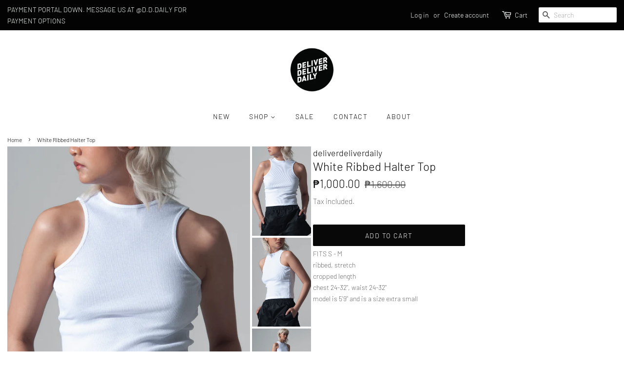

--- FILE ---
content_type: text/html; charset=utf-8
request_url: https://deliverdeliverdaily.com/products/white-ribbed-halter-top
body_size: 15095
content:
<!doctype html>
<!--[if lt IE 7]><html class="no-js lt-ie9 lt-ie8 lt-ie7" lang="en"> <![endif]-->
<!--[if IE 7]><html class="no-js lt-ie9 lt-ie8" lang="en"> <![endif]-->
<!--[if IE 8]><html class="no-js lt-ie9" lang="en"> <![endif]-->
<!--[if IE 9 ]><html class="ie9 no-js"> <![endif]-->
<!--[if (gt IE 9)|!(IE)]><!--> <html class="no-js"> <!--<![endif]-->
<head>

  <!-- Basic page needs ================================================== -->
  <meta charset="utf-8">
  <meta http-equiv="X-UA-Compatible" content="IE=edge,chrome=1">

  
  <link rel="shortcut icon" href="//deliverdeliverdaily.com/cdn/shop/files/LOGO02_32x32.jpg?v=1614294482" type="image/png" />
  

  <!-- Title and description ================================================== -->
  <title>
  White Ribbed Halter Top &ndash; deliverdeliverdaily
  </title>

  
  <meta name="description" content="FITS S - Mribbed, stretchcropped lengthchest 24-32&quot;, waist 24-32&quot;model is 5&#39;9&quot; and is a size extra small">
  

  <!-- Social meta ================================================== -->
  <!-- /snippets/social-meta-tags.liquid -->




<meta property="og:site_name" content="deliverdeliverdaily">
<meta property="og:url" content="https://deliverdeliverdaily.com/products/white-ribbed-halter-top">
<meta property="og:title" content="White Ribbed Halter Top">
<meta property="og:type" content="product">
<meta property="og:description" content="FITS S - Mribbed, stretchcropped lengthchest 24-32&quot;, waist 24-32&quot;model is 5&#39;9&quot; and is a size extra small">

  <meta property="og:price:amount" content="1,000.00">
  <meta property="og:price:currency" content="PHP">

<meta property="og:image" content="http://deliverdeliverdaily.com/cdn/shop/products/DDDAily0939_1200x1200.jpg?v=1638363953"><meta property="og:image" content="http://deliverdeliverdaily.com/cdn/shop/products/DDDAily0948_1200x1200.jpg?v=1638363954"><meta property="og:image" content="http://deliverdeliverdaily.com/cdn/shop/products/DDDAily0968_1200x1200.jpg?v=1638363954">
<meta property="og:image:secure_url" content="https://deliverdeliverdaily.com/cdn/shop/products/DDDAily0939_1200x1200.jpg?v=1638363953"><meta property="og:image:secure_url" content="https://deliverdeliverdaily.com/cdn/shop/products/DDDAily0948_1200x1200.jpg?v=1638363954"><meta property="og:image:secure_url" content="https://deliverdeliverdaily.com/cdn/shop/products/DDDAily0968_1200x1200.jpg?v=1638363954">


<meta name="twitter:card" content="summary_large_image">
<meta name="twitter:title" content="White Ribbed Halter Top">
<meta name="twitter:description" content="FITS S - Mribbed, stretchcropped lengthchest 24-32&quot;, waist 24-32&quot;model is 5&#39;9&quot; and is a size extra small">


  <!-- Helpers ================================================== -->
  <link rel="canonical" href="https://deliverdeliverdaily.com/products/white-ribbed-halter-top">
  <meta name="viewport" content="width=device-width,initial-scale=1">
  <meta name="theme-color" content="#080808">

  <!-- CSS ================================================== -->
  <link href="//deliverdeliverdaily.com/cdn/shop/t/4/assets/timber.scss.css?v=27389799987334771981759259417" rel="stylesheet" type="text/css" media="all" />
  <link href="//deliverdeliverdaily.com/cdn/shop/t/4/assets/theme.scss.css?v=115304123452502298731759259416" rel="stylesheet" type="text/css" media="all" />

  <script>
    window.theme = window.theme || {};

    var theme = {
      strings: {
        addToCart: "Add to Cart",
        soldOut: "Sold Out",
        unavailable: "Unavailable",
        zoomClose: "Close (Esc)",
        zoomPrev: "Previous (Left arrow key)",
        zoomNext: "Next (Right arrow key)",
        addressError: "Error looking up that address",
        addressNoResults: "No results for that address",
        addressQueryLimit: "You have exceeded the Google API usage limit. Consider upgrading to a \u003ca href=\"https:\/\/developers.google.com\/maps\/premium\/usage-limits\"\u003ePremium Plan\u003c\/a\u003e.",
        authError: "There was a problem authenticating your Google Maps API Key."
      },
      settings: {
        // Adding some settings to allow the editor to update correctly when they are changed
        enableWideLayout: false,
        typeAccentTransform: true,
        typeAccentSpacing: true,
        baseFontSize: '16px',
        headerBaseFontSize: '26px',
        accentFontSize: '14px'
      },
      variables: {
        mediaQueryMedium: 'screen and (max-width: 768px)',
        bpSmall: false
      },
      moneyFormat: "₱{{amount}}"
    }

    document.documentElement.className = document.documentElement.className.replace('no-js', 'supports-js');
  </script>

  <!-- Header hook for plugins ================================================== -->
  <script>window.performance && window.performance.mark && window.performance.mark('shopify.content_for_header.start');</script><meta name="facebook-domain-verification" content="obbeqy9ka0pk0wcpdhaiknfsh3g109">
<meta id="shopify-digital-wallet" name="shopify-digital-wallet" content="/6633128049/digital_wallets/dialog">
<link rel="alternate" type="application/json+oembed" href="https://deliverdeliverdaily.com/products/white-ribbed-halter-top.oembed">
<script async="async" src="/checkouts/internal/preloads.js?locale=en-PH"></script>
<script id="shopify-features" type="application/json">{"accessToken":"40b886ea55e8910fb6710164b0f6ab0d","betas":["rich-media-storefront-analytics"],"domain":"deliverdeliverdaily.com","predictiveSearch":true,"shopId":6633128049,"locale":"en"}</script>
<script>var Shopify = Shopify || {};
Shopify.shop = "deliver-deliver-daily.myshopify.com";
Shopify.locale = "en";
Shopify.currency = {"active":"PHP","rate":"1.0"};
Shopify.country = "PH";
Shopify.theme = {"name":"Minimal","id":43537858673,"schema_name":"Minimal","schema_version":"8.4.1","theme_store_id":380,"role":"main"};
Shopify.theme.handle = "null";
Shopify.theme.style = {"id":null,"handle":null};
Shopify.cdnHost = "deliverdeliverdaily.com/cdn";
Shopify.routes = Shopify.routes || {};
Shopify.routes.root = "/";</script>
<script type="module">!function(o){(o.Shopify=o.Shopify||{}).modules=!0}(window);</script>
<script>!function(o){function n(){var o=[];function n(){o.push(Array.prototype.slice.apply(arguments))}return n.q=o,n}var t=o.Shopify=o.Shopify||{};t.loadFeatures=n(),t.autoloadFeatures=n()}(window);</script>
<script id="shop-js-analytics" type="application/json">{"pageType":"product"}</script>
<script defer="defer" async type="module" src="//deliverdeliverdaily.com/cdn/shopifycloud/shop-js/modules/v2/client.init-shop-cart-sync_BN7fPSNr.en.esm.js"></script>
<script defer="defer" async type="module" src="//deliverdeliverdaily.com/cdn/shopifycloud/shop-js/modules/v2/chunk.common_Cbph3Kss.esm.js"></script>
<script defer="defer" async type="module" src="//deliverdeliverdaily.com/cdn/shopifycloud/shop-js/modules/v2/chunk.modal_DKumMAJ1.esm.js"></script>
<script type="module">
  await import("//deliverdeliverdaily.com/cdn/shopifycloud/shop-js/modules/v2/client.init-shop-cart-sync_BN7fPSNr.en.esm.js");
await import("//deliverdeliverdaily.com/cdn/shopifycloud/shop-js/modules/v2/chunk.common_Cbph3Kss.esm.js");
await import("//deliverdeliverdaily.com/cdn/shopifycloud/shop-js/modules/v2/chunk.modal_DKumMAJ1.esm.js");

  window.Shopify.SignInWithShop?.initShopCartSync?.({"fedCMEnabled":true,"windoidEnabled":true});

</script>
<script id="__st">var __st={"a":6633128049,"offset":28800,"reqid":"78866838-4bdd-4e46-af0d-1862d5c9a9c4-1769993430","pageurl":"deliverdeliverdaily.com\/products\/white-ribbed-halter-top","u":"c5ed9a3bce0a","p":"product","rtyp":"product","rid":6660616323185};</script>
<script>window.ShopifyPaypalV4VisibilityTracking = true;</script>
<script id="captcha-bootstrap">!function(){'use strict';const t='contact',e='account',n='new_comment',o=[[t,t],['blogs',n],['comments',n],[t,'customer']],c=[[e,'customer_login'],[e,'guest_login'],[e,'recover_customer_password'],[e,'create_customer']],r=t=>t.map((([t,e])=>`form[action*='/${t}']:not([data-nocaptcha='true']) input[name='form_type'][value='${e}']`)).join(','),a=t=>()=>t?[...document.querySelectorAll(t)].map((t=>t.form)):[];function s(){const t=[...o],e=r(t);return a(e)}const i='password',u='form_key',d=['recaptcha-v3-token','g-recaptcha-response','h-captcha-response',i],f=()=>{try{return window.sessionStorage}catch{return}},m='__shopify_v',_=t=>t.elements[u];function p(t,e,n=!1){try{const o=window.sessionStorage,c=JSON.parse(o.getItem(e)),{data:r}=function(t){const{data:e,action:n}=t;return t[m]||n?{data:e,action:n}:{data:t,action:n}}(c);for(const[e,n]of Object.entries(r))t.elements[e]&&(t.elements[e].value=n);n&&o.removeItem(e)}catch(o){console.error('form repopulation failed',{error:o})}}const l='form_type',E='cptcha';function T(t){t.dataset[E]=!0}const w=window,h=w.document,L='Shopify',v='ce_forms',y='captcha';let A=!1;((t,e)=>{const n=(g='f06e6c50-85a8-45c8-87d0-21a2b65856fe',I='https://cdn.shopify.com/shopifycloud/storefront-forms-hcaptcha/ce_storefront_forms_captcha_hcaptcha.v1.5.2.iife.js',D={infoText:'Protected by hCaptcha',privacyText:'Privacy',termsText:'Terms'},(t,e,n)=>{const o=w[L][v],c=o.bindForm;if(c)return c(t,g,e,D).then(n);var r;o.q.push([[t,g,e,D],n]),r=I,A||(h.body.append(Object.assign(h.createElement('script'),{id:'captcha-provider',async:!0,src:r})),A=!0)});var g,I,D;w[L]=w[L]||{},w[L][v]=w[L][v]||{},w[L][v].q=[],w[L][y]=w[L][y]||{},w[L][y].protect=function(t,e){n(t,void 0,e),T(t)},Object.freeze(w[L][y]),function(t,e,n,w,h,L){const[v,y,A,g]=function(t,e,n){const i=e?o:[],u=t?c:[],d=[...i,...u],f=r(d),m=r(i),_=r(d.filter((([t,e])=>n.includes(e))));return[a(f),a(m),a(_),s()]}(w,h,L),I=t=>{const e=t.target;return e instanceof HTMLFormElement?e:e&&e.form},D=t=>v().includes(t);t.addEventListener('submit',(t=>{const e=I(t);if(!e)return;const n=D(e)&&!e.dataset.hcaptchaBound&&!e.dataset.recaptchaBound,o=_(e),c=g().includes(e)&&(!o||!o.value);(n||c)&&t.preventDefault(),c&&!n&&(function(t){try{if(!f())return;!function(t){const e=f();if(!e)return;const n=_(t);if(!n)return;const o=n.value;o&&e.removeItem(o)}(t);const e=Array.from(Array(32),(()=>Math.random().toString(36)[2])).join('');!function(t,e){_(t)||t.append(Object.assign(document.createElement('input'),{type:'hidden',name:u})),t.elements[u].value=e}(t,e),function(t,e){const n=f();if(!n)return;const o=[...t.querySelectorAll(`input[type='${i}']`)].map((({name:t})=>t)),c=[...d,...o],r={};for(const[a,s]of new FormData(t).entries())c.includes(a)||(r[a]=s);n.setItem(e,JSON.stringify({[m]:1,action:t.action,data:r}))}(t,e)}catch(e){console.error('failed to persist form',e)}}(e),e.submit())}));const S=(t,e)=>{t&&!t.dataset[E]&&(n(t,e.some((e=>e===t))),T(t))};for(const o of['focusin','change'])t.addEventListener(o,(t=>{const e=I(t);D(e)&&S(e,y())}));const B=e.get('form_key'),M=e.get(l),P=B&&M;t.addEventListener('DOMContentLoaded',(()=>{const t=y();if(P)for(const e of t)e.elements[l].value===M&&p(e,B);[...new Set([...A(),...v().filter((t=>'true'===t.dataset.shopifyCaptcha))])].forEach((e=>S(e,t)))}))}(h,new URLSearchParams(w.location.search),n,t,e,['guest_login'])})(!0,!0)}();</script>
<script integrity="sha256-4kQ18oKyAcykRKYeNunJcIwy7WH5gtpwJnB7kiuLZ1E=" data-source-attribution="shopify.loadfeatures" defer="defer" src="//deliverdeliverdaily.com/cdn/shopifycloud/storefront/assets/storefront/load_feature-a0a9edcb.js" crossorigin="anonymous"></script>
<script data-source-attribution="shopify.dynamic_checkout.dynamic.init">var Shopify=Shopify||{};Shopify.PaymentButton=Shopify.PaymentButton||{isStorefrontPortableWallets:!0,init:function(){window.Shopify.PaymentButton.init=function(){};var t=document.createElement("script");t.src="https://deliverdeliverdaily.com/cdn/shopifycloud/portable-wallets/latest/portable-wallets.en.js",t.type="module",document.head.appendChild(t)}};
</script>
<script data-source-attribution="shopify.dynamic_checkout.buyer_consent">
  function portableWalletsHideBuyerConsent(e){var t=document.getElementById("shopify-buyer-consent"),n=document.getElementById("shopify-subscription-policy-button");t&&n&&(t.classList.add("hidden"),t.setAttribute("aria-hidden","true"),n.removeEventListener("click",e))}function portableWalletsShowBuyerConsent(e){var t=document.getElementById("shopify-buyer-consent"),n=document.getElementById("shopify-subscription-policy-button");t&&n&&(t.classList.remove("hidden"),t.removeAttribute("aria-hidden"),n.addEventListener("click",e))}window.Shopify?.PaymentButton&&(window.Shopify.PaymentButton.hideBuyerConsent=portableWalletsHideBuyerConsent,window.Shopify.PaymentButton.showBuyerConsent=portableWalletsShowBuyerConsent);
</script>
<script data-source-attribution="shopify.dynamic_checkout.cart.bootstrap">document.addEventListener("DOMContentLoaded",(function(){function t(){return document.querySelector("shopify-accelerated-checkout-cart, shopify-accelerated-checkout")}if(t())Shopify.PaymentButton.init();else{new MutationObserver((function(e,n){t()&&(Shopify.PaymentButton.init(),n.disconnect())})).observe(document.body,{childList:!0,subtree:!0})}}));
</script>

<script>window.performance && window.performance.mark && window.performance.mark('shopify.content_for_header.end');</script>

  
<!--[if lt IE 9]>
<script src="//cdnjs.cloudflare.com/ajax/libs/html5shiv/3.7.2/html5shiv.min.js" type="text/javascript"></script>
<![endif]-->


  <script src="//deliverdeliverdaily.com/cdn/shop/t/4/assets/jquery-2.2.3.min.js?v=58211863146907186831542129370" type="text/javascript"></script>

  <!--[if (gt IE 9)|!(IE)]><!--><script src="//deliverdeliverdaily.com/cdn/shop/t/4/assets/lazysizes.min.js?v=177476512571513845041542129371" async="async"></script><!--<![endif]-->
  <!--[if lte IE 9]><script src="//deliverdeliverdaily.com/cdn/shop/t/4/assets/lazysizes.min.js?v=177476512571513845041542129371"></script><![endif]-->

  
  

<link href="https://monorail-edge.shopifysvc.com" rel="dns-prefetch">
<script>(function(){if ("sendBeacon" in navigator && "performance" in window) {try {var session_token_from_headers = performance.getEntriesByType('navigation')[0].serverTiming.find(x => x.name == '_s').description;} catch {var session_token_from_headers = undefined;}var session_cookie_matches = document.cookie.match(/_shopify_s=([^;]*)/);var session_token_from_cookie = session_cookie_matches && session_cookie_matches.length === 2 ? session_cookie_matches[1] : "";var session_token = session_token_from_headers || session_token_from_cookie || "";function handle_abandonment_event(e) {var entries = performance.getEntries().filter(function(entry) {return /monorail-edge.shopifysvc.com/.test(entry.name);});if (!window.abandonment_tracked && entries.length === 0) {window.abandonment_tracked = true;var currentMs = Date.now();var navigation_start = performance.timing.navigationStart;var payload = {shop_id: 6633128049,url: window.location.href,navigation_start,duration: currentMs - navigation_start,session_token,page_type: "product"};window.navigator.sendBeacon("https://monorail-edge.shopifysvc.com/v1/produce", JSON.stringify({schema_id: "online_store_buyer_site_abandonment/1.1",payload: payload,metadata: {event_created_at_ms: currentMs,event_sent_at_ms: currentMs}}));}}window.addEventListener('pagehide', handle_abandonment_event);}}());</script>
<script id="web-pixels-manager-setup">(function e(e,d,r,n,o){if(void 0===o&&(o={}),!Boolean(null===(a=null===(i=window.Shopify)||void 0===i?void 0:i.analytics)||void 0===a?void 0:a.replayQueue)){var i,a;window.Shopify=window.Shopify||{};var t=window.Shopify;t.analytics=t.analytics||{};var s=t.analytics;s.replayQueue=[],s.publish=function(e,d,r){return s.replayQueue.push([e,d,r]),!0};try{self.performance.mark("wpm:start")}catch(e){}var l=function(){var e={modern:/Edge?\/(1{2}[4-9]|1[2-9]\d|[2-9]\d{2}|\d{4,})\.\d+(\.\d+|)|Firefox\/(1{2}[4-9]|1[2-9]\d|[2-9]\d{2}|\d{4,})\.\d+(\.\d+|)|Chrom(ium|e)\/(9{2}|\d{3,})\.\d+(\.\d+|)|(Maci|X1{2}).+ Version\/(15\.\d+|(1[6-9]|[2-9]\d|\d{3,})\.\d+)([,.]\d+|)( \(\w+\)|)( Mobile\/\w+|) Safari\/|Chrome.+OPR\/(9{2}|\d{3,})\.\d+\.\d+|(CPU[ +]OS|iPhone[ +]OS|CPU[ +]iPhone|CPU IPhone OS|CPU iPad OS)[ +]+(15[._]\d+|(1[6-9]|[2-9]\d|\d{3,})[._]\d+)([._]\d+|)|Android:?[ /-](13[3-9]|1[4-9]\d|[2-9]\d{2}|\d{4,})(\.\d+|)(\.\d+|)|Android.+Firefox\/(13[5-9]|1[4-9]\d|[2-9]\d{2}|\d{4,})\.\d+(\.\d+|)|Android.+Chrom(ium|e)\/(13[3-9]|1[4-9]\d|[2-9]\d{2}|\d{4,})\.\d+(\.\d+|)|SamsungBrowser\/([2-9]\d|\d{3,})\.\d+/,legacy:/Edge?\/(1[6-9]|[2-9]\d|\d{3,})\.\d+(\.\d+|)|Firefox\/(5[4-9]|[6-9]\d|\d{3,})\.\d+(\.\d+|)|Chrom(ium|e)\/(5[1-9]|[6-9]\d|\d{3,})\.\d+(\.\d+|)([\d.]+$|.*Safari\/(?![\d.]+ Edge\/[\d.]+$))|(Maci|X1{2}).+ Version\/(10\.\d+|(1[1-9]|[2-9]\d|\d{3,})\.\d+)([,.]\d+|)( \(\w+\)|)( Mobile\/\w+|) Safari\/|Chrome.+OPR\/(3[89]|[4-9]\d|\d{3,})\.\d+\.\d+|(CPU[ +]OS|iPhone[ +]OS|CPU[ +]iPhone|CPU IPhone OS|CPU iPad OS)[ +]+(10[._]\d+|(1[1-9]|[2-9]\d|\d{3,})[._]\d+)([._]\d+|)|Android:?[ /-](13[3-9]|1[4-9]\d|[2-9]\d{2}|\d{4,})(\.\d+|)(\.\d+|)|Mobile Safari.+OPR\/([89]\d|\d{3,})\.\d+\.\d+|Android.+Firefox\/(13[5-9]|1[4-9]\d|[2-9]\d{2}|\d{4,})\.\d+(\.\d+|)|Android.+Chrom(ium|e)\/(13[3-9]|1[4-9]\d|[2-9]\d{2}|\d{4,})\.\d+(\.\d+|)|Android.+(UC? ?Browser|UCWEB|U3)[ /]?(15\.([5-9]|\d{2,})|(1[6-9]|[2-9]\d|\d{3,})\.\d+)\.\d+|SamsungBrowser\/(5\.\d+|([6-9]|\d{2,})\.\d+)|Android.+MQ{2}Browser\/(14(\.(9|\d{2,})|)|(1[5-9]|[2-9]\d|\d{3,})(\.\d+|))(\.\d+|)|K[Aa][Ii]OS\/(3\.\d+|([4-9]|\d{2,})\.\d+)(\.\d+|)/},d=e.modern,r=e.legacy,n=navigator.userAgent;return n.match(d)?"modern":n.match(r)?"legacy":"unknown"}(),u="modern"===l?"modern":"legacy",c=(null!=n?n:{modern:"",legacy:""})[u],f=function(e){return[e.baseUrl,"/wpm","/b",e.hashVersion,"modern"===e.buildTarget?"m":"l",".js"].join("")}({baseUrl:d,hashVersion:r,buildTarget:u}),m=function(e){var d=e.version,r=e.bundleTarget,n=e.surface,o=e.pageUrl,i=e.monorailEndpoint;return{emit:function(e){var a=e.status,t=e.errorMsg,s=(new Date).getTime(),l=JSON.stringify({metadata:{event_sent_at_ms:s},events:[{schema_id:"web_pixels_manager_load/3.1",payload:{version:d,bundle_target:r,page_url:o,status:a,surface:n,error_msg:t},metadata:{event_created_at_ms:s}}]});if(!i)return console&&console.warn&&console.warn("[Web Pixels Manager] No Monorail endpoint provided, skipping logging."),!1;try{return self.navigator.sendBeacon.bind(self.navigator)(i,l)}catch(e){}var u=new XMLHttpRequest;try{return u.open("POST",i,!0),u.setRequestHeader("Content-Type","text/plain"),u.send(l),!0}catch(e){return console&&console.warn&&console.warn("[Web Pixels Manager] Got an unhandled error while logging to Monorail."),!1}}}}({version:r,bundleTarget:l,surface:e.surface,pageUrl:self.location.href,monorailEndpoint:e.monorailEndpoint});try{o.browserTarget=l,function(e){var d=e.src,r=e.async,n=void 0===r||r,o=e.onload,i=e.onerror,a=e.sri,t=e.scriptDataAttributes,s=void 0===t?{}:t,l=document.createElement("script"),u=document.querySelector("head"),c=document.querySelector("body");if(l.async=n,l.src=d,a&&(l.integrity=a,l.crossOrigin="anonymous"),s)for(var f in s)if(Object.prototype.hasOwnProperty.call(s,f))try{l.dataset[f]=s[f]}catch(e){}if(o&&l.addEventListener("load",o),i&&l.addEventListener("error",i),u)u.appendChild(l);else{if(!c)throw new Error("Did not find a head or body element to append the script");c.appendChild(l)}}({src:f,async:!0,onload:function(){if(!function(){var e,d;return Boolean(null===(d=null===(e=window.Shopify)||void 0===e?void 0:e.analytics)||void 0===d?void 0:d.initialized)}()){var d=window.webPixelsManager.init(e)||void 0;if(d){var r=window.Shopify.analytics;r.replayQueue.forEach((function(e){var r=e[0],n=e[1],o=e[2];d.publishCustomEvent(r,n,o)})),r.replayQueue=[],r.publish=d.publishCustomEvent,r.visitor=d.visitor,r.initialized=!0}}},onerror:function(){return m.emit({status:"failed",errorMsg:"".concat(f," has failed to load")})},sri:function(e){var d=/^sha384-[A-Za-z0-9+/=]+$/;return"string"==typeof e&&d.test(e)}(c)?c:"",scriptDataAttributes:o}),m.emit({status:"loading"})}catch(e){m.emit({status:"failed",errorMsg:(null==e?void 0:e.message)||"Unknown error"})}}})({shopId: 6633128049,storefrontBaseUrl: "https://deliverdeliverdaily.com",extensionsBaseUrl: "https://extensions.shopifycdn.com/cdn/shopifycloud/web-pixels-manager",monorailEndpoint: "https://monorail-edge.shopifysvc.com/unstable/produce_batch",surface: "storefront-renderer",enabledBetaFlags: ["2dca8a86"],webPixelsConfigList: [{"id":"185139313","configuration":"{\"pixel_id\":\"542765697676882\",\"pixel_type\":\"facebook_pixel\",\"metaapp_system_user_token\":\"-\"}","eventPayloadVersion":"v1","runtimeContext":"OPEN","scriptVersion":"ca16bc87fe92b6042fbaa3acc2fbdaa6","type":"APP","apiClientId":2329312,"privacyPurposes":["ANALYTICS","MARKETING","SALE_OF_DATA"],"dataSharingAdjustments":{"protectedCustomerApprovalScopes":["read_customer_address","read_customer_email","read_customer_name","read_customer_personal_data","read_customer_phone"]}},{"id":"shopify-app-pixel","configuration":"{}","eventPayloadVersion":"v1","runtimeContext":"STRICT","scriptVersion":"0450","apiClientId":"shopify-pixel","type":"APP","privacyPurposes":["ANALYTICS","MARKETING"]},{"id":"shopify-custom-pixel","eventPayloadVersion":"v1","runtimeContext":"LAX","scriptVersion":"0450","apiClientId":"shopify-pixel","type":"CUSTOM","privacyPurposes":["ANALYTICS","MARKETING"]}],isMerchantRequest: false,initData: {"shop":{"name":"deliverdeliverdaily","paymentSettings":{"currencyCode":"PHP"},"myshopifyDomain":"deliver-deliver-daily.myshopify.com","countryCode":"PH","storefrontUrl":"https:\/\/deliverdeliverdaily.com"},"customer":null,"cart":null,"checkout":null,"productVariants":[{"price":{"amount":1000.0,"currencyCode":"PHP"},"product":{"title":"White Ribbed Halter Top","vendor":"deliverdeliverdaily","id":"6660616323185","untranslatedTitle":"White Ribbed Halter Top","url":"\/products\/white-ribbed-halter-top","type":"EASIES"},"id":"39607543038065","image":{"src":"\/\/deliverdeliverdaily.com\/cdn\/shop\/products\/DDDAily0939.jpg?v=1638363953"},"sku":"0721-11-WHITE","title":"Default Title","untranslatedTitle":"Default Title"}],"purchasingCompany":null},},"https://deliverdeliverdaily.com/cdn","1d2a099fw23dfb22ep557258f5m7a2edbae",{"modern":"","legacy":""},{"shopId":"6633128049","storefrontBaseUrl":"https:\/\/deliverdeliverdaily.com","extensionBaseUrl":"https:\/\/extensions.shopifycdn.com\/cdn\/shopifycloud\/web-pixels-manager","surface":"storefront-renderer","enabledBetaFlags":"[\"2dca8a86\"]","isMerchantRequest":"false","hashVersion":"1d2a099fw23dfb22ep557258f5m7a2edbae","publish":"custom","events":"[[\"page_viewed\",{}],[\"product_viewed\",{\"productVariant\":{\"price\":{\"amount\":1000.0,\"currencyCode\":\"PHP\"},\"product\":{\"title\":\"White Ribbed Halter Top\",\"vendor\":\"deliverdeliverdaily\",\"id\":\"6660616323185\",\"untranslatedTitle\":\"White Ribbed Halter Top\",\"url\":\"\/products\/white-ribbed-halter-top\",\"type\":\"EASIES\"},\"id\":\"39607543038065\",\"image\":{\"src\":\"\/\/deliverdeliverdaily.com\/cdn\/shop\/products\/DDDAily0939.jpg?v=1638363953\"},\"sku\":\"0721-11-WHITE\",\"title\":\"Default Title\",\"untranslatedTitle\":\"Default Title\"}}]]"});</script><script>
  window.ShopifyAnalytics = window.ShopifyAnalytics || {};
  window.ShopifyAnalytics.meta = window.ShopifyAnalytics.meta || {};
  window.ShopifyAnalytics.meta.currency = 'PHP';
  var meta = {"product":{"id":6660616323185,"gid":"gid:\/\/shopify\/Product\/6660616323185","vendor":"deliverdeliverdaily","type":"EASIES","handle":"white-ribbed-halter-top","variants":[{"id":39607543038065,"price":100000,"name":"White Ribbed Halter Top","public_title":null,"sku":"0721-11-WHITE"}],"remote":false},"page":{"pageType":"product","resourceType":"product","resourceId":6660616323185,"requestId":"78866838-4bdd-4e46-af0d-1862d5c9a9c4-1769993430"}};
  for (var attr in meta) {
    window.ShopifyAnalytics.meta[attr] = meta[attr];
  }
</script>
<script class="analytics">
  (function () {
    var customDocumentWrite = function(content) {
      var jquery = null;

      if (window.jQuery) {
        jquery = window.jQuery;
      } else if (window.Checkout && window.Checkout.$) {
        jquery = window.Checkout.$;
      }

      if (jquery) {
        jquery('body').append(content);
      }
    };

    var hasLoggedConversion = function(token) {
      if (token) {
        return document.cookie.indexOf('loggedConversion=' + token) !== -1;
      }
      return false;
    }

    var setCookieIfConversion = function(token) {
      if (token) {
        var twoMonthsFromNow = new Date(Date.now());
        twoMonthsFromNow.setMonth(twoMonthsFromNow.getMonth() + 2);

        document.cookie = 'loggedConversion=' + token + '; expires=' + twoMonthsFromNow;
      }
    }

    var trekkie = window.ShopifyAnalytics.lib = window.trekkie = window.trekkie || [];
    if (trekkie.integrations) {
      return;
    }
    trekkie.methods = [
      'identify',
      'page',
      'ready',
      'track',
      'trackForm',
      'trackLink'
    ];
    trekkie.factory = function(method) {
      return function() {
        var args = Array.prototype.slice.call(arguments);
        args.unshift(method);
        trekkie.push(args);
        return trekkie;
      };
    };
    for (var i = 0; i < trekkie.methods.length; i++) {
      var key = trekkie.methods[i];
      trekkie[key] = trekkie.factory(key);
    }
    trekkie.load = function(config) {
      trekkie.config = config || {};
      trekkie.config.initialDocumentCookie = document.cookie;
      var first = document.getElementsByTagName('script')[0];
      var script = document.createElement('script');
      script.type = 'text/javascript';
      script.onerror = function(e) {
        var scriptFallback = document.createElement('script');
        scriptFallback.type = 'text/javascript';
        scriptFallback.onerror = function(error) {
                var Monorail = {
      produce: function produce(monorailDomain, schemaId, payload) {
        var currentMs = new Date().getTime();
        var event = {
          schema_id: schemaId,
          payload: payload,
          metadata: {
            event_created_at_ms: currentMs,
            event_sent_at_ms: currentMs
          }
        };
        return Monorail.sendRequest("https://" + monorailDomain + "/v1/produce", JSON.stringify(event));
      },
      sendRequest: function sendRequest(endpointUrl, payload) {
        // Try the sendBeacon API
        if (window && window.navigator && typeof window.navigator.sendBeacon === 'function' && typeof window.Blob === 'function' && !Monorail.isIos12()) {
          var blobData = new window.Blob([payload], {
            type: 'text/plain'
          });

          if (window.navigator.sendBeacon(endpointUrl, blobData)) {
            return true;
          } // sendBeacon was not successful

        } // XHR beacon

        var xhr = new XMLHttpRequest();

        try {
          xhr.open('POST', endpointUrl);
          xhr.setRequestHeader('Content-Type', 'text/plain');
          xhr.send(payload);
        } catch (e) {
          console.log(e);
        }

        return false;
      },
      isIos12: function isIos12() {
        return window.navigator.userAgent.lastIndexOf('iPhone; CPU iPhone OS 12_') !== -1 || window.navigator.userAgent.lastIndexOf('iPad; CPU OS 12_') !== -1;
      }
    };
    Monorail.produce('monorail-edge.shopifysvc.com',
      'trekkie_storefront_load_errors/1.1',
      {shop_id: 6633128049,
      theme_id: 43537858673,
      app_name: "storefront",
      context_url: window.location.href,
      source_url: "//deliverdeliverdaily.com/cdn/s/trekkie.storefront.c59ea00e0474b293ae6629561379568a2d7c4bba.min.js"});

        };
        scriptFallback.async = true;
        scriptFallback.src = '//deliverdeliverdaily.com/cdn/s/trekkie.storefront.c59ea00e0474b293ae6629561379568a2d7c4bba.min.js';
        first.parentNode.insertBefore(scriptFallback, first);
      };
      script.async = true;
      script.src = '//deliverdeliverdaily.com/cdn/s/trekkie.storefront.c59ea00e0474b293ae6629561379568a2d7c4bba.min.js';
      first.parentNode.insertBefore(script, first);
    };
    trekkie.load(
      {"Trekkie":{"appName":"storefront","development":false,"defaultAttributes":{"shopId":6633128049,"isMerchantRequest":null,"themeId":43537858673,"themeCityHash":"4388034690676629831","contentLanguage":"en","currency":"PHP","eventMetadataId":"469da6b6-acc4-4eef-97b1-fa2fbfae78a9"},"isServerSideCookieWritingEnabled":true,"monorailRegion":"shop_domain","enabledBetaFlags":["65f19447","b5387b81"]},"Session Attribution":{},"S2S":{"facebookCapiEnabled":true,"source":"trekkie-storefront-renderer","apiClientId":580111}}
    );

    var loaded = false;
    trekkie.ready(function() {
      if (loaded) return;
      loaded = true;

      window.ShopifyAnalytics.lib = window.trekkie;

      var originalDocumentWrite = document.write;
      document.write = customDocumentWrite;
      try { window.ShopifyAnalytics.merchantGoogleAnalytics.call(this); } catch(error) {};
      document.write = originalDocumentWrite;

      window.ShopifyAnalytics.lib.page(null,{"pageType":"product","resourceType":"product","resourceId":6660616323185,"requestId":"78866838-4bdd-4e46-af0d-1862d5c9a9c4-1769993430","shopifyEmitted":true});

      var match = window.location.pathname.match(/checkouts\/(.+)\/(thank_you|post_purchase)/)
      var token = match? match[1]: undefined;
      if (!hasLoggedConversion(token)) {
        setCookieIfConversion(token);
        window.ShopifyAnalytics.lib.track("Viewed Product",{"currency":"PHP","variantId":39607543038065,"productId":6660616323185,"productGid":"gid:\/\/shopify\/Product\/6660616323185","name":"White Ribbed Halter Top","price":"1000.00","sku":"0721-11-WHITE","brand":"deliverdeliverdaily","variant":null,"category":"EASIES","nonInteraction":true,"remote":false},undefined,undefined,{"shopifyEmitted":true});
      window.ShopifyAnalytics.lib.track("monorail:\/\/trekkie_storefront_viewed_product\/1.1",{"currency":"PHP","variantId":39607543038065,"productId":6660616323185,"productGid":"gid:\/\/shopify\/Product\/6660616323185","name":"White Ribbed Halter Top","price":"1000.00","sku":"0721-11-WHITE","brand":"deliverdeliverdaily","variant":null,"category":"EASIES","nonInteraction":true,"remote":false,"referer":"https:\/\/deliverdeliverdaily.com\/products\/white-ribbed-halter-top"});
      }
    });


        var eventsListenerScript = document.createElement('script');
        eventsListenerScript.async = true;
        eventsListenerScript.src = "//deliverdeliverdaily.com/cdn/shopifycloud/storefront/assets/shop_events_listener-3da45d37.js";
        document.getElementsByTagName('head')[0].appendChild(eventsListenerScript);

})();</script>
<script
  defer
  src="https://deliverdeliverdaily.com/cdn/shopifycloud/perf-kit/shopify-perf-kit-3.1.0.min.js"
  data-application="storefront-renderer"
  data-shop-id="6633128049"
  data-render-region="gcp-us-central1"
  data-page-type="product"
  data-theme-instance-id="43537858673"
  data-theme-name="Minimal"
  data-theme-version="8.4.1"
  data-monorail-region="shop_domain"
  data-resource-timing-sampling-rate="10"
  data-shs="true"
  data-shs-beacon="true"
  data-shs-export-with-fetch="true"
  data-shs-logs-sample-rate="1"
  data-shs-beacon-endpoint="https://deliverdeliverdaily.com/api/collect"
></script>
</head>

<body id="white-ribbed-halter-top" class="template-product" >

  <div id="shopify-section-header" class="shopify-section"><style>
  .logo__image-wrapper {
    max-width: 240px;
  }
  /*================= If logo is above navigation ================== */
  
    .site-nav {
      
      margin-top: 30px;
    }

    
      .logo__image-wrapper {
        margin: 0 auto;
      }
    
  

  /*============ If logo is on the same line as navigation ============ */
  


  
</style>

<div data-section-id="header" data-section-type="header-section">
  <div class="header-bar">
    <div class="wrapper medium-down--hide">
      <div class="post-large--display-table">

        
          <div class="header-bar__left post-large--display-table-cell">

            

            

            
              <div class="header-bar__module header-bar__message">
                
                  PAYMENT PORTAL DOWN. MESSAGE US AT @D.D.DAILY FOR PAYMENT OPTIONS
                
              </div>
            

          </div>
        

        <div class="header-bar__right post-large--display-table-cell">

          
            <ul class="header-bar__module header-bar__module--list">
              
                <li>
                  <a href="/account/login" id="customer_login_link">Log in</a>
                </li>
                <li>or</li>
                <li>
                  <a href="/account/register" id="customer_register_link">Create account</a>
                </li>
              
            </ul>
          

          <div class="header-bar__module">
            <span class="header-bar__sep" aria-hidden="true"></span>
            <a href="/cart" class="cart-page-link">
              <span class="icon icon-cart header-bar__cart-icon" aria-hidden="true"></span>
            </a>
          </div>

          <div class="header-bar__module">
            <a href="/cart" class="cart-page-link">
              Cart
              <span class="cart-count header-bar__cart-count hidden-count">0</span>
            </a>
          </div>

          
            
              <div class="header-bar__module header-bar__search">
                


  <form action="/search" method="get" class="header-bar__search-form clearfix" role="search">
    
    <button type="submit" class="btn btn--search icon-fallback-text header-bar__search-submit">
      <span class="icon icon-search" aria-hidden="true"></span>
      <span class="fallback-text">Search</span>
    </button>
    <input type="search" name="q" value="" aria-label="Search" class="header-bar__search-input" placeholder="Search">
  </form>


              </div>
            
          

        </div>
      </div>
    </div>

    <div class="wrapper post-large--hide announcement-bar--mobile">
      
        
          <span>PAYMENT PORTAL DOWN. MESSAGE US AT @D.D.DAILY FOR PAYMENT OPTIONS</span>
        
      
    </div>

    <div class="wrapper post-large--hide">
      
        <button type="button" class="mobile-nav-trigger" id="MobileNavTrigger" aria-controls="MobileNav" aria-expanded="false">
          <span class="icon icon-hamburger" aria-hidden="true"></span>
          Menu
        </button>
      
      <a href="/cart" class="cart-page-link mobile-cart-page-link">
        <span class="icon icon-cart header-bar__cart-icon" aria-hidden="true"></span>
        Cart <span class="cart-count hidden-count">0</span>
      </a>
    </div>
    <nav role="navigation">
  <ul id="MobileNav" class="mobile-nav post-large--hide">
    
      
        <li class="mobile-nav__link">
          <a
            href="/collections/n-e-w-i-n"
            class="mobile-nav"
            >
            NEW
          </a>
        </li>
      
    
      
        
        <li class="mobile-nav__link" aria-haspopup="true">
          <a
            href="/collections"
            class="mobile-nav__sublist-trigger"
            aria-controls="MobileNav-Parent-2"
            aria-expanded="false">
            SHOP
            <span class="icon-fallback-text mobile-nav__sublist-expand" aria-hidden="true">
  <span class="icon icon-plus" aria-hidden="true"></span>
  <span class="fallback-text">+</span>
</span>
<span class="icon-fallback-text mobile-nav__sublist-contract" aria-hidden="true">
  <span class="icon icon-minus" aria-hidden="true"></span>
  <span class="fallback-text">-</span>
</span>

          </a>
          <ul
            id="MobileNav-Parent-2"
            class="mobile-nav__sublist">
            
            
              
                
                <li class="mobile-nav__sublist-link">
                  <a
                    href="/collections/tops"
                    class="mobile-nav__sublist-trigger"
                    aria-controls="MobileNav-Child-2-1"
                    aria-expanded="false"
                    >
                    TOPS
                    <span class="icon-fallback-text mobile-nav__sublist-expand" aria-hidden="true">
  <span class="icon icon-plus" aria-hidden="true"></span>
  <span class="fallback-text">+</span>
</span>
<span class="icon-fallback-text mobile-nav__sublist-contract" aria-hidden="true">
  <span class="icon icon-minus" aria-hidden="true"></span>
  <span class="fallback-text">-</span>
</span>

                  </a>
                  <ul
                    id="MobileNav-Child-2-1"
                    class="mobile-nav__sublist mobile-nav__sublist--grandchilds">
                    
                      <li class="mobile-nav__sublist-link">
                        <a
                          href="/collections/jeans"
                          >
                          T-SHIRTS
                        </a>
                      </li>
                    
                      <li class="mobile-nav__sublist-link">
                        <a
                          href="/collections/tops"
                          >
                          TOPS
                        </a>
                      </li>
                    
                      <li class="mobile-nav__sublist-link">
                        <a
                          href="/collections/shirts"
                          >
                          BUTTON-DOWN SHIRTS
                        </a>
                      </li>
                    
                  </ul>
                </li>
              
            
              
                
                <li class="mobile-nav__sublist-link">
                  <a
                    href="/collections/trousers"
                    class="mobile-nav__sublist-trigger"
                    aria-controls="MobileNav-Child-2-2"
                    aria-expanded="false"
                    >
                    BOTTOMS
                    <span class="icon-fallback-text mobile-nav__sublist-expand" aria-hidden="true">
  <span class="icon icon-plus" aria-hidden="true"></span>
  <span class="fallback-text">+</span>
</span>
<span class="icon-fallback-text mobile-nav__sublist-contract" aria-hidden="true">
  <span class="icon icon-minus" aria-hidden="true"></span>
  <span class="fallback-text">-</span>
</span>

                  </a>
                  <ul
                    id="MobileNav-Child-2-2"
                    class="mobile-nav__sublist mobile-nav__sublist--grandchilds">
                    
                      <li class="mobile-nav__sublist-link">
                        <a
                          href="/collections/shorts"
                          >
                          SHORTS
                        </a>
                      </li>
                    
                      <li class="mobile-nav__sublist-link">
                        <a
                          href="/collections/culottes"
                          >
                          CULOTTES
                        </a>
                      </li>
                    
                      <li class="mobile-nav__sublist-link">
                        <a
                          href="/collections/skirts"
                          >
                          SKIRTS
                        </a>
                      </li>
                    
                      <li class="mobile-nav__sublist-link">
                        <a
                          href="/collections/trousers"
                          >
                          TROUSERS
                        </a>
                      </li>
                    
                  </ul>
                </li>
              
            
              
                <li class="mobile-nav__sublist-link">
                  <a
                    href="/collections/dresses"
                    >
                    DRESSES
                  </a>
                </li>
              
            
              
                <li class="mobile-nav__sublist-link">
                  <a
                    href="/collections/jackets"
                    >
                    JACKETS
                  </a>
                </li>
              
            
              
                <li class="mobile-nav__sublist-link">
                  <a
                    href="/collections/blazers"
                    >
                    BLAZERS
                  </a>
                </li>
              
            
              
                <li class="mobile-nav__sublist-link">
                  <a
                    href="/collections/coats"
                    >
                    COATS
                  </a>
                </li>
              
            
              
                <li class="mobile-nav__sublist-link">
                  <a
                    href="/collections/jumpsuits"
                    >
                    JUMPSUITS
                  </a>
                </li>
              
            
              
                <li class="mobile-nav__sublist-link">
                  <a
                    href="/collections/suit-sets"
                    >
                    SUIT SETS
                  </a>
                </li>
              
            
              
                <li class="mobile-nav__sublist-link">
                  <a
                    href="/collections/matching-sets"
                    >
                    MATCHING SETS
                  </a>
                </li>
              
            
              
                <li class="mobile-nav__sublist-link">
                  <a
                    href="/collections/easies"
                    >
                    EASIES
                  </a>
                </li>
              
            
              
                <li class="mobile-nav__sublist-link">
                  <a
                    href="/collections/t-shirts"
                    >
                    EXTRAS
                  </a>
                </li>
              
            
              
                <li class="mobile-nav__sublist-link">
                  <a
                    href="/collections/pop"
                    >
                    POP!
                  </a>
                </li>
              
            
          </ul>
        </li>
      
    
      
        <li class="mobile-nav__link">
          <a
            href="/collections/s-a-l-e"
            class="mobile-nav"
            >
            SALE
          </a>
        </li>
      
    
      
        <li class="mobile-nav__link">
          <a
            href="/pages/contact"
            class="mobile-nav"
            >
            CONTACT
          </a>
        </li>
      
    
      
        <li class="mobile-nav__link">
          <a
            href="/pages/about"
            class="mobile-nav"
            >
            ABOUT
          </a>
        </li>
      
    

    
      
        <li class="mobile-nav__link">
          <a href="/account/login" id="customer_login_link">Log in</a>
        </li>
        <li class="mobile-nav__link">
          <a href="/account/register" id="customer_register_link">Create account</a>
        </li>
      
    

    <li class="mobile-nav__link">
      
        <div class="header-bar__module header-bar__search">
          


  <form action="/search" method="get" class="header-bar__search-form clearfix" role="search">
    
    <button type="submit" class="btn btn--search icon-fallback-text header-bar__search-submit">
      <span class="icon icon-search" aria-hidden="true"></span>
      <span class="fallback-text">Search</span>
    </button>
    <input type="search" name="q" value="" aria-label="Search" class="header-bar__search-input" placeholder="Search">
  </form>


        </div>
      
    </li>
  </ul>
</nav>

  </div>

  <header class="site-header" role="banner">
    <div class="wrapper">

      
        <div class="grid--full">
          <div class="grid__item">
            
              <div class="h1 site-header__logo" itemscope itemtype="http://schema.org/Organization">
            
              
                <noscript>
                  
                  <div class="logo__image-wrapper">
                    <img src="//deliverdeliverdaily.com/cdn/shop/files/Logo4small-c_240x.jpg?v=1634959234" alt="deliverdeliverdaily" />
                  </div>
                </noscript>
                <div class="logo__image-wrapper supports-js">
                  <a href="/" itemprop="url" style="padding-top:51.58333333333334%;">
                    
                    <img class="logo__image lazyload"
                         src="//deliverdeliverdaily.com/cdn/shop/files/Logo4small-c_300x300.jpg?v=1634959234"
                         data-src="//deliverdeliverdaily.com/cdn/shop/files/Logo4small-c_{width}x.jpg?v=1634959234"
                         data-widths="[120, 180, 360, 540, 720, 900, 1080, 1296, 1512, 1728, 1944, 2048]"
                         data-aspectratio="1.938610662358643"
                         data-sizes="auto"
                         alt="deliverdeliverdaily"
                         itemprop="logo">
                  </a>
                </div>
              
            
              </div>
            
          </div>
        </div>
        <div class="grid--full medium-down--hide">
          <div class="grid__item">
            
<nav>
  <ul class="site-nav" id="AccessibleNav">
    
      
        <li>
          <a
            href="/collections/n-e-w-i-n"
            class="site-nav__link"
            data-meganav-type="child"
            >
              NEW
          </a>
        </li>
      
    
      
      
        <li 
          class="site-nav--has-dropdown "
          aria-haspopup="true">
          <a
            href="/collections"
            class="site-nav__link"
            data-meganav-type="parent"
            aria-controls="MenuParent-2"
            aria-expanded="false"
            >
              SHOP
              <span class="icon icon-arrow-down" aria-hidden="true"></span>
          </a>
          <ul
            id="MenuParent-2"
            class="site-nav__dropdown site-nav--has-grandchildren"
            data-meganav-dropdown>
            
              
              
                <li
                  class="site-nav--has-dropdown site-nav--has-dropdown-grandchild "
                  aria-haspopup="true">
                  <a
                    href="/collections/tops"
                    class="site-nav__link"
                    aria-controls="MenuChildren-2-1"
                    data-meganav-type="parent"
                    
                    tabindex="-1">
                      TOPS
                      <span class="icon icon-arrow-down" aria-hidden="true"></span>
                  </a>
                  <ul
                    id="MenuChildren-2-1"
                    class="site-nav__dropdown-grandchild"
                    data-meganav-dropdown>
                    
                      <li>
                        <a 
                          href="/collections/jeans"
                          class="site-nav__link"
                          data-meganav-type="child"
                          
                          tabindex="-1">
                            T-SHIRTS
                          </a>
                      </li>
                    
                      <li>
                        <a 
                          href="/collections/tops"
                          class="site-nav__link"
                          data-meganav-type="child"
                          
                          tabindex="-1">
                            TOPS
                          </a>
                      </li>
                    
                      <li>
                        <a 
                          href="/collections/shirts"
                          class="site-nav__link"
                          data-meganav-type="child"
                          
                          tabindex="-1">
                            BUTTON-DOWN SHIRTS
                          </a>
                      </li>
                    
                  </ul>
                </li>
              
            
              
              
                <li
                  class="site-nav--has-dropdown site-nav--has-dropdown-grandchild "
                  aria-haspopup="true">
                  <a
                    href="/collections/trousers"
                    class="site-nav__link"
                    aria-controls="MenuChildren-2-2"
                    data-meganav-type="parent"
                    
                    tabindex="-1">
                      BOTTOMS
                      <span class="icon icon-arrow-down" aria-hidden="true"></span>
                  </a>
                  <ul
                    id="MenuChildren-2-2"
                    class="site-nav__dropdown-grandchild"
                    data-meganav-dropdown>
                    
                      <li>
                        <a 
                          href="/collections/shorts"
                          class="site-nav__link"
                          data-meganav-type="child"
                          
                          tabindex="-1">
                            SHORTS
                          </a>
                      </li>
                    
                      <li>
                        <a 
                          href="/collections/culottes"
                          class="site-nav__link"
                          data-meganav-type="child"
                          
                          tabindex="-1">
                            CULOTTES
                          </a>
                      </li>
                    
                      <li>
                        <a 
                          href="/collections/skirts"
                          class="site-nav__link"
                          data-meganav-type="child"
                          
                          tabindex="-1">
                            SKIRTS
                          </a>
                      </li>
                    
                      <li>
                        <a 
                          href="/collections/trousers"
                          class="site-nav__link"
                          data-meganav-type="child"
                          
                          tabindex="-1">
                            TROUSERS
                          </a>
                      </li>
                    
                  </ul>
                </li>
              
            
              
                <li>
                  <a
                    href="/collections/dresses"
                    class="site-nav__link"
                    data-meganav-type="child"
                    
                    tabindex="-1">
                      DRESSES
                  </a>
                </li>
              
            
              
                <li>
                  <a
                    href="/collections/jackets"
                    class="site-nav__link"
                    data-meganav-type="child"
                    
                    tabindex="-1">
                      JACKETS
                  </a>
                </li>
              
            
              
                <li>
                  <a
                    href="/collections/blazers"
                    class="site-nav__link"
                    data-meganav-type="child"
                    
                    tabindex="-1">
                      BLAZERS
                  </a>
                </li>
              
            
              
                <li>
                  <a
                    href="/collections/coats"
                    class="site-nav__link"
                    data-meganav-type="child"
                    
                    tabindex="-1">
                      COATS
                  </a>
                </li>
              
            
              
                <li>
                  <a
                    href="/collections/jumpsuits"
                    class="site-nav__link"
                    data-meganav-type="child"
                    
                    tabindex="-1">
                      JUMPSUITS
                  </a>
                </li>
              
            
              
                <li>
                  <a
                    href="/collections/suit-sets"
                    class="site-nav__link"
                    data-meganav-type="child"
                    
                    tabindex="-1">
                      SUIT SETS
                  </a>
                </li>
              
            
              
                <li>
                  <a
                    href="/collections/matching-sets"
                    class="site-nav__link"
                    data-meganav-type="child"
                    
                    tabindex="-1">
                      MATCHING SETS
                  </a>
                </li>
              
            
              
                <li>
                  <a
                    href="/collections/easies"
                    class="site-nav__link"
                    data-meganav-type="child"
                    
                    tabindex="-1">
                      EASIES
                  </a>
                </li>
              
            
              
                <li>
                  <a
                    href="/collections/t-shirts"
                    class="site-nav__link"
                    data-meganav-type="child"
                    
                    tabindex="-1">
                      EXTRAS
                  </a>
                </li>
              
            
              
                <li>
                  <a
                    href="/collections/pop"
                    class="site-nav__link"
                    data-meganav-type="child"
                    
                    tabindex="-1">
                      POP!
                  </a>
                </li>
              
            
          </ul>
        </li>
      
    
      
        <li>
          <a
            href="/collections/s-a-l-e"
            class="site-nav__link"
            data-meganav-type="child"
            >
              SALE
          </a>
        </li>
      
    
      
        <li>
          <a
            href="/pages/contact"
            class="site-nav__link"
            data-meganav-type="child"
            >
              CONTACT
          </a>
        </li>
      
    
      
        <li>
          <a
            href="/pages/about"
            class="site-nav__link"
            data-meganav-type="child"
            >
              ABOUT
          </a>
        </li>
      
    
  </ul>
</nav>

          </div>
        </div>
      

    </div>
  </header>
</div>



</div>

  <main class="wrapper main-content" role="main">
    <div class="grid">
        <div class="grid__item">
          

<div id="shopify-section-product-template" class="shopify-section"><div itemscope itemtype="http://schema.org/Product" id="ProductSection" data-section-id="product-template" data-section-type="product-template" data-image-zoom-type="lightbox" data-related-enabled="true" data-show-extra-tab="false" data-extra-tab-content="" data-enable-history-state="true">

  

  

  <meta itemprop="url" content="https://deliverdeliverdaily.com/products/white-ribbed-halter-top">
  <meta itemprop="image" content="//deliverdeliverdaily.com/cdn/shop/products/DDDAily0939_grande.jpg?v=1638363953">

  <div class="section-header section-header--breadcrumb">
    

<nav class="breadcrumb" role="navigation" aria-label="breadcrumbs">
  <a href="/" title="Back to the frontpage">Home</a>

  

    
    <span aria-hidden="true" class="breadcrumb__sep">&rsaquo;</span>
    <span>White Ribbed Halter Top</span>

  
</nav>


  </div>

  <div class="product-single">
    <div class="grid product-single__hero">
      <div class="grid__item post-large--one-half">

        

          <div class="grid">

            <div class="grid__item four-fifths product-single__photos" id="ProductPhoto">
              

              
                
                
<style>
  

  #ProductImage-29308633219185 {
    max-width: 681.3834586466165px;
    max-height: 1024px;
  }
  #ProductImageWrapper-29308633219185 {
    max-width: 681.3834586466165px;
  }
</style>


                <div id="ProductImageWrapper-29308633219185" class="product-single__image-wrapper supports-js zoom-lightbox" data-image-id="29308633219185">
                  <div style="padding-top:150.2824858757062%;">
                    <img id="ProductImage-29308633219185"
                         class="product-single__image lazyload"
                         src="//deliverdeliverdaily.com/cdn/shop/products/DDDAily0939_300x300.jpg?v=1638363953"
                         data-src="//deliverdeliverdaily.com/cdn/shop/products/DDDAily0939_{width}x.jpg?v=1638363953"
                         data-widths="[180, 370, 540, 740, 900, 1080, 1296, 1512, 1728, 2048]"
                         data-aspectratio="0.6654135338345865"
                         data-sizes="auto"
                         
                         alt="White Ribbed Halter Top">
                  </div>
                </div>
              
                
                
<style>
  

  #ProductImage-29308633284721 {
    max-width: 681.3834586466165px;
    max-height: 1024px;
  }
  #ProductImageWrapper-29308633284721 {
    max-width: 681.3834586466165px;
  }
</style>


                <div id="ProductImageWrapper-29308633284721" class="product-single__image-wrapper supports-js hide zoom-lightbox" data-image-id="29308633284721">
                  <div style="padding-top:150.2824858757062%;">
                    <img id="ProductImage-29308633284721"
                         class="product-single__image lazyload lazypreload"
                         
                         data-src="//deliverdeliverdaily.com/cdn/shop/products/DDDAily0948_{width}x.jpg?v=1638363954"
                         data-widths="[180, 370, 540, 740, 900, 1080, 1296, 1512, 1728, 2048]"
                         data-aspectratio="0.6654135338345865"
                         data-sizes="auto"
                         
                         alt="White Ribbed Halter Top">
                  </div>
                </div>
              
                
                
<style>
  

  #ProductImage-29308633317489 {
    max-width: 681.3834586466165px;
    max-height: 1024px;
  }
  #ProductImageWrapper-29308633317489 {
    max-width: 681.3834586466165px;
  }
</style>


                <div id="ProductImageWrapper-29308633317489" class="product-single__image-wrapper supports-js hide zoom-lightbox" data-image-id="29308633317489">
                  <div style="padding-top:150.2824858757062%;">
                    <img id="ProductImage-29308633317489"
                         class="product-single__image lazyload lazypreload"
                         
                         data-src="//deliverdeliverdaily.com/cdn/shop/products/DDDAily0968_{width}x.jpg?v=1638363954"
                         data-widths="[180, 370, 540, 740, 900, 1080, 1296, 1512, 1728, 2048]"
                         data-aspectratio="0.6654135338345865"
                         data-sizes="auto"
                         
                         alt="White Ribbed Halter Top">
                  </div>
                </div>
              
                
                
<style>
  

  #ProductImage-29308633350257 {
    max-width: 681.3834586466165px;
    max-height: 1024px;
  }
  #ProductImageWrapper-29308633350257 {
    max-width: 681.3834586466165px;
  }
</style>


                <div id="ProductImageWrapper-29308633350257" class="product-single__image-wrapper supports-js hide zoom-lightbox" data-image-id="29308633350257">
                  <div style="padding-top:150.2824858757062%;">
                    <img id="ProductImage-29308633350257"
                         class="product-single__image lazyload lazypreload"
                         
                         data-src="//deliverdeliverdaily.com/cdn/shop/products/DDDAily0977_{width}x.jpg?v=1638363954"
                         data-widths="[180, 370, 540, 740, 900, 1080, 1296, 1512, 1728, 2048]"
                         data-aspectratio="0.6654135338345865"
                         data-sizes="auto"
                         
                         alt="White Ribbed Halter Top">
                  </div>
                </div>
              
                
                
<style>
  

  #ProductImage-29308633251953 {
    max-width: 681.3834586466165px;
    max-height: 1024px;
  }
  #ProductImageWrapper-29308633251953 {
    max-width: 681.3834586466165px;
  }
</style>


                <div id="ProductImageWrapper-29308633251953" class="product-single__image-wrapper supports-js hide zoom-lightbox" data-image-id="29308633251953">
                  <div style="padding-top:150.2824858757062%;">
                    <img id="ProductImage-29308633251953"
                         class="product-single__image lazyload lazypreload"
                         
                         data-src="//deliverdeliverdaily.com/cdn/shop/products/DDDAily0986_{width}x.jpg?v=1638363954"
                         data-widths="[180, 370, 540, 740, 900, 1080, 1296, 1512, 1728, 2048]"
                         data-aspectratio="0.6654135338345865"
                         data-sizes="auto"
                         
                         alt="White Ribbed Halter Top">
                  </div>
                </div>
              

              <noscript>
                <img src="//deliverdeliverdaily.com/cdn/shop/products/DDDAily0939_1024x1024@2x.jpg?v=1638363953" alt="White Ribbed Halter Top">
              </noscript>
            </div>

            <div class="grid__item one-fifth">

              <ul class="grid product-single__thumbnails" id="ProductThumbs">
                
                  <li class="grid__item">
                    <a data-image-id="29308633219185" href="//deliverdeliverdaily.com/cdn/shop/products/DDDAily0939_1024x1024.jpg?v=1638363953" class="product-single__thumbnail">
                      <img src="//deliverdeliverdaily.com/cdn/shop/products/DDDAily0939_grande.jpg?v=1638363953" alt="White Ribbed Halter Top">
                    </a>
                  </li>
                
                  <li class="grid__item">
                    <a data-image-id="29308633284721" href="//deliverdeliverdaily.com/cdn/shop/products/DDDAily0948_1024x1024.jpg?v=1638363954" class="product-single__thumbnail">
                      <img src="//deliverdeliverdaily.com/cdn/shop/products/DDDAily0948_grande.jpg?v=1638363954" alt="White Ribbed Halter Top">
                    </a>
                  </li>
                
                  <li class="grid__item">
                    <a data-image-id="29308633317489" href="//deliverdeliverdaily.com/cdn/shop/products/DDDAily0968_1024x1024.jpg?v=1638363954" class="product-single__thumbnail">
                      <img src="//deliverdeliverdaily.com/cdn/shop/products/DDDAily0968_grande.jpg?v=1638363954" alt="White Ribbed Halter Top">
                    </a>
                  </li>
                
                  <li class="grid__item">
                    <a data-image-id="29308633350257" href="//deliverdeliverdaily.com/cdn/shop/products/DDDAily0977_1024x1024.jpg?v=1638363954" class="product-single__thumbnail">
                      <img src="//deliverdeliverdaily.com/cdn/shop/products/DDDAily0977_grande.jpg?v=1638363954" alt="White Ribbed Halter Top">
                    </a>
                  </li>
                
                  <li class="grid__item">
                    <a data-image-id="29308633251953" href="//deliverdeliverdaily.com/cdn/shop/products/DDDAily0986_1024x1024.jpg?v=1638363954" class="product-single__thumbnail">
                      <img src="//deliverdeliverdaily.com/cdn/shop/products/DDDAily0986_grande.jpg?v=1638363954" alt="White Ribbed Halter Top">
                    </a>
                  </li>
                
              </ul>

            </div>

          </div>

        

        
        <ul class="gallery" class="hidden">
          
          <li data-image-id="29308633219185" class="gallery__item" data-mfp-src="//deliverdeliverdaily.com/cdn/shop/products/DDDAily0939_1024x1024@2x.jpg?v=1638363953"></li>
          
          <li data-image-id="29308633284721" class="gallery__item" data-mfp-src="//deliverdeliverdaily.com/cdn/shop/products/DDDAily0948_1024x1024@2x.jpg?v=1638363954"></li>
          
          <li data-image-id="29308633317489" class="gallery__item" data-mfp-src="//deliverdeliverdaily.com/cdn/shop/products/DDDAily0968_1024x1024@2x.jpg?v=1638363954"></li>
          
          <li data-image-id="29308633350257" class="gallery__item" data-mfp-src="//deliverdeliverdaily.com/cdn/shop/products/DDDAily0977_1024x1024@2x.jpg?v=1638363954"></li>
          
          <li data-image-id="29308633251953" class="gallery__item" data-mfp-src="//deliverdeliverdaily.com/cdn/shop/products/DDDAily0986_1024x1024@2x.jpg?v=1638363954"></li>
          
        </ul>
        

      </div>
      <div class="grid__item post-large--one-half">
        
          <span class="h3" itemprop="brand">deliverdeliverdaily</span>
        
        <h1 itemprop="name">White Ribbed Halter Top</h1>

        <div itemprop="offers" itemscope itemtype="http://schema.org/Offer">
          

          <meta itemprop="priceCurrency" content="PHP">
          <link itemprop="availability" href="http://schema.org/InStock">

          <div class="product-single__prices product-single__prices--policy-enabled">
            <span id="PriceA11y" class="visually-hidden">Regular price</span>
            <span id="ProductPrice" class="product-single__price" itemprop="price" content="1000.0">
              ₱1,000.00
            </span>

            
              <span id="ComparePriceA11y" class="visually-hidden" aria-hidden="false">Sale price</span>
              <s id="ComparePrice" class="product-single__sale-price">
                ₱1,600.00
              </s>
            
          </div><div class="product-single__policies product__policies--no-dropdowns rte">Tax included.
</div><form method="post" action="/cart/add" id="product_form_6660616323185" accept-charset="UTF-8" class="product-form--wide" enctype="multipart/form-data"><input type="hidden" name="form_type" value="product" /><input type="hidden" name="utf8" value="✓" />
            <select name="id" id="ProductSelect-product-template" class="product-single__variants">
              
                

                  <option  selected="selected"  data-sku="0721-11-WHITE" value="39607543038065">Default Title - ₱1,000.00 PHP</option>

                
              
            </select>

            <div class="product-single__quantity is-hidden">
              <label for="Quantity">Quantity</label>
              <input type="number" id="Quantity" name="quantity" value="1" min="1" class="quantity-selector">
            </div>

            <button type="submit" name="add" id="AddToCart" class="btn btn--wide">
              <span id="AddToCartText">Add to Cart</span>
            </button>
		
            
          <input type="hidden" name="product-id" value="6660616323185" /><input type="hidden" name="section-id" value="product-template" /></form>

          
            <div class="product-description rte" itemprop="description">
              <meta charset="utf-8"><span>FITS S - M</span><br><span>ribbed, stretch</span><br>cropped length<br><span>chest 24-32", waist 24-32"</span><br><span>model is 5'9" and is a size extra small</span>
            </div>
          

          
        </div>

      </div>
    </div>
  </div>

  
    





  <hr class="hr--clear hr--small">
  <div class="section-header section-header--medium">
    <h2 class="h4" class="section-header__title">More from this collection</h2>
  </div>
  <div class="grid-uniform grid-link__container">
    
    
    
      
        
          

          <div class="grid__item post-large--one-quarter medium--one-quarter small--one-half">
            











<div class=" on-sale">
  <a href="/collections/easies/products/black-ribbed-kick-flare-leggings" class="grid-link">
    <span class="grid-link__image grid-link__image--product">
      
      
      <span class="grid-link__image-centered">
        
          
            
            
<style>
  

  #ProductImage-30704821534833 {
    max-width: 319.4805194805195px;
    max-height: 480px;
  }
  #ProductImageWrapper-30704821534833 {
    max-width: 319.4805194805195px;
  }
</style>

            <div id="ProductImageWrapper-30704821534833" class="product__img-wrapper supports-js">
              <div style="padding-top:150.2439024390244%;">
                <img id="ProductImage-30704821534833"
                     class="product__img lazyload"
                     src="//deliverdeliverdaily.com/cdn/shop/files/DDDailyWomens0476edited_300x300.jpg?v=1682959977"
                     data-src="//deliverdeliverdaily.com/cdn/shop/files/DDDailyWomens0476edited_{width}x.jpg?v=1682959977"
                     data-widths="[150, 220, 360, 470, 600, 750, 940, 1080, 1296, 1512, 1728, 2048]"
                     data-aspectratio="0.6655844155844156"
                     data-sizes="auto"
                     alt="Black Ribbed Kick Flare Leggings">
              </div>
            </div>
          
          <noscript>
            <img src="//deliverdeliverdaily.com/cdn/shop/files/DDDailyWomens0476edited_large.jpg?v=1682959977" alt="Black Ribbed Kick Flare Leggings" class="product__img">
          </noscript>
        
      </span>
    </span>
    <p class="grid-link__title">Black Ribbed Kick Flare Leggings</p>
    
    
      <p class="grid-link__meta">
        
        
        <span class="visually-hidden">Regular price</span>
        <s class="grid-link__sale_price">₱6,500.00</s>
        
        
          
            <span class="visually-hidden">Sale price</span>
          
          ₱4,000.00
        
      </p>
    
  </a>
</div>

          </div>
        
      
    
      
        
          

          <div class="grid__item post-large--one-quarter medium--one-quarter small--one-half">
            











<div class=" on-sale">
  <a href="/collections/easies/products/gray-ribbed-kick-flare-leggings" class="grid-link">
    <span class="grid-link__image grid-link__image--product">
      
      
      <span class="grid-link__image-centered">
        
          
            
            
<style>
  

  #ProductImage-30704821207153 {
    max-width: 319.4805194805195px;
    max-height: 480px;
  }
  #ProductImageWrapper-30704821207153 {
    max-width: 319.4805194805195px;
  }
</style>

            <div id="ProductImageWrapper-30704821207153" class="product__img-wrapper supports-js">
              <div style="padding-top:150.2439024390244%;">
                <img id="ProductImage-30704821207153"
                     class="product__img lazyload"
                     src="//deliverdeliverdaily.com/cdn/shop/files/DDDailyWomens0452edited_300x300.jpg?v=1682959913"
                     data-src="//deliverdeliverdaily.com/cdn/shop/files/DDDailyWomens0452edited_{width}x.jpg?v=1682959913"
                     data-widths="[150, 220, 360, 470, 600, 750, 940, 1080, 1296, 1512, 1728, 2048]"
                     data-aspectratio="0.6655844155844156"
                     data-sizes="auto"
                     alt="Gray Ribbed Kick Flare Leggings">
              </div>
            </div>
          
          <noscript>
            <img src="//deliverdeliverdaily.com/cdn/shop/files/DDDailyWomens0452edited_large.jpg?v=1682959913" alt="Gray Ribbed Kick Flare Leggings" class="product__img">
          </noscript>
        
      </span>
    </span>
    <p class="grid-link__title">Gray Ribbed Kick Flare Leggings</p>
    
    
      <p class="grid-link__meta">
        
        
        <span class="visually-hidden">Regular price</span>
        <s class="grid-link__sale_price">₱6,500.00</s>
        
        
          
            <span class="visually-hidden">Sale price</span>
          
          ₱4,000.00
        
      </p>
    
  </a>
</div>

          </div>
        
      
    
      
        
          

          <div class="grid__item post-large--one-quarter medium--one-quarter small--one-half">
            











<div class=" sold-out on-sale">
  <a href="/collections/easies/products/yellow-button-down-shirt-and-shorts-set" class="grid-link">
    <span class="grid-link__image grid-link__image--product">
      
      
      <span class="grid-link__image-centered">
        
          
            
            
<style>
  

  #ProductImage-30501354471537 {
    max-width: 319.3984962406015px;
    max-height: 480px;
  }
  #ProductImageWrapper-30501354471537 {
    max-width: 319.3984962406015px;
  }
</style>

            <div id="ProductImageWrapper-30501354471537" class="product__img-wrapper supports-js">
              <div style="padding-top:150.2824858757062%;">
                <img id="ProductImage-30501354471537"
                     class="product__img lazyload"
                     src="//deliverdeliverdaily.com/cdn/shop/products/DDDaily_021067_300x300.jpg?v=1669734093"
                     data-src="//deliverdeliverdaily.com/cdn/shop/products/DDDaily_021067_{width}x.jpg?v=1669734093"
                     data-widths="[150, 220, 360, 470, 600, 750, 940, 1080, 1296, 1512, 1728, 2048]"
                     data-aspectratio="0.6654135338345865"
                     data-sizes="auto"
                     alt="Yellow Button-Down Shirt and Shorts Set">
              </div>
            </div>
          
          <noscript>
            <img src="//deliverdeliverdaily.com/cdn/shop/products/DDDaily_021067_large.jpg?v=1669734093" alt="Yellow Button-Down Shirt and Shorts Set" class="product__img">
          </noscript>
        
      </span>
    </span>
    <p class="grid-link__title">Yellow Button-Down Shirt and Shorts Set</p>
    
    
      <p class="grid-link__meta">
        
        
        <span class="visually-hidden">Regular price</span>
        <s class="grid-link__sale_price">₱10,500.00</s>
        
        
          
            <span class="visually-hidden">Sale price</span>
          
          ₱7,500.00
        
      </p>
    
  </a>
</div>

          </div>
        
      
    
      
        
          

          <div class="grid__item post-large--one-quarter medium--one-quarter small--one-half">
            











<div class=" sold-out on-sale">
  <a href="/collections/easies/products/fuschia-pink-padded-button-down-and-shorts-set" class="grid-link">
    <span class="grid-link__image grid-link__image--product">
      
      
      <span class="grid-link__image-centered">
        
          
            
            
<style>
  

  #ProductImage-30415735062641 {
    max-width: 319.4805194805195px;
    max-height: 480px;
  }
  #ProductImageWrapper-30415735062641 {
    max-width: 319.4805194805195px;
  }
</style>

            <div id="ProductImageWrapper-30415735062641" class="product__img-wrapper supports-js">
              <div style="padding-top:150.2439024390244%;">
                <img id="ProductImage-30415735062641"
                     class="product__img lazyload"
                     src="//deliverdeliverdaily.com/cdn/shop/products/DDDaily1365_300x300.jpg?v=1666708145"
                     data-src="//deliverdeliverdaily.com/cdn/shop/products/DDDaily1365_{width}x.jpg?v=1666708145"
                     data-widths="[150, 220, 360, 470, 600, 750, 940, 1080, 1296, 1512, 1728, 2048]"
                     data-aspectratio="0.6655844155844156"
                     data-sizes="auto"
                     alt="Fuschia Pink Padded Button-Down Shirt and Shorts Set">
              </div>
            </div>
          
          <noscript>
            <img src="//deliverdeliverdaily.com/cdn/shop/products/DDDaily1365_large.jpg?v=1666708145" alt="Fuschia Pink Padded Button-Down Shirt and Shorts Set" class="product__img">
          </noscript>
        
      </span>
    </span>
    <p class="grid-link__title">Fuschia Pink Padded Button-Down Shirt and Shorts Set</p>
    
    
      <p class="grid-link__meta">
        
        
        <span class="visually-hidden">Regular price</span>
        <s class="grid-link__sale_price">₱8,500.00</s>
        
        
          
            <span class="visually-hidden">Sale price</span>
          
          ₱4,500.00
        
      </p>
    
  </a>
</div>

          </div>
        
      
    
      
        
      
    
  </div>


  

</div>


  <script type="application/json" id="ProductJson-product-template">
    {"id":6660616323185,"title":"White Ribbed Halter Top","handle":"white-ribbed-halter-top","description":"\u003cmeta charset=\"utf-8\"\u003e\u003cspan\u003eFITS S - M\u003c\/span\u003e\u003cbr\u003e\u003cspan\u003eribbed, stretch\u003c\/span\u003e\u003cbr\u003ecropped length\u003cbr\u003e\u003cspan\u003echest 24-32\", waist 24-32\"\u003c\/span\u003e\u003cbr\u003e\u003cspan\u003emodel is 5'9\" and is a size extra small\u003c\/span\u003e","published_at":"2021-12-03T11:59:17+08:00","created_at":"2021-12-01T20:59:35+08:00","vendor":"deliverdeliverdaily","type":"EASIES","tags":["sale"],"price":100000,"price_min":100000,"price_max":100000,"available":true,"price_varies":false,"compare_at_price":160000,"compare_at_price_min":160000,"compare_at_price_max":160000,"compare_at_price_varies":false,"variants":[{"id":39607543038065,"title":"Default Title","option1":"Default Title","option2":null,"option3":null,"sku":"0721-11-WHITE","requires_shipping":true,"taxable":true,"featured_image":null,"available":true,"name":"White Ribbed Halter Top","public_title":null,"options":["Default Title"],"price":100000,"weight":0,"compare_at_price":160000,"inventory_management":"shopify","barcode":"","requires_selling_plan":false,"selling_plan_allocations":[]}],"images":["\/\/deliverdeliverdaily.com\/cdn\/shop\/products\/DDDAily0939.jpg?v=1638363953","\/\/deliverdeliverdaily.com\/cdn\/shop\/products\/DDDAily0948.jpg?v=1638363954","\/\/deliverdeliverdaily.com\/cdn\/shop\/products\/DDDAily0968.jpg?v=1638363954","\/\/deliverdeliverdaily.com\/cdn\/shop\/products\/DDDAily0977.jpg?v=1638363954","\/\/deliverdeliverdaily.com\/cdn\/shop\/products\/DDDAily0986.jpg?v=1638363954"],"featured_image":"\/\/deliverdeliverdaily.com\/cdn\/shop\/products\/DDDAily0939.jpg?v=1638363953","options":["Title"],"media":[{"alt":null,"id":21678121418865,"position":1,"preview_image":{"aspect_ratio":0.665,"height":4256,"width":2832,"src":"\/\/deliverdeliverdaily.com\/cdn\/shop\/products\/DDDAily0939.jpg?v=1638363953"},"aspect_ratio":0.665,"height":4256,"media_type":"image","src":"\/\/deliverdeliverdaily.com\/cdn\/shop\/products\/DDDAily0939.jpg?v=1638363953","width":2832},{"alt":null,"id":21678121451633,"position":2,"preview_image":{"aspect_ratio":0.665,"height":4256,"width":2832,"src":"\/\/deliverdeliverdaily.com\/cdn\/shop\/products\/DDDAily0948.jpg?v=1638363954"},"aspect_ratio":0.665,"height":4256,"media_type":"image","src":"\/\/deliverdeliverdaily.com\/cdn\/shop\/products\/DDDAily0948.jpg?v=1638363954","width":2832},{"alt":null,"id":21678121484401,"position":3,"preview_image":{"aspect_ratio":0.665,"height":4256,"width":2832,"src":"\/\/deliverdeliverdaily.com\/cdn\/shop\/products\/DDDAily0968.jpg?v=1638363954"},"aspect_ratio":0.665,"height":4256,"media_type":"image","src":"\/\/deliverdeliverdaily.com\/cdn\/shop\/products\/DDDAily0968.jpg?v=1638363954","width":2832},{"alt":null,"id":21678121517169,"position":4,"preview_image":{"aspect_ratio":0.665,"height":4256,"width":2832,"src":"\/\/deliverdeliverdaily.com\/cdn\/shop\/products\/DDDAily0977.jpg?v=1638363954"},"aspect_ratio":0.665,"height":4256,"media_type":"image","src":"\/\/deliverdeliverdaily.com\/cdn\/shop\/products\/DDDAily0977.jpg?v=1638363954","width":2832},{"alt":null,"id":21678121549937,"position":5,"preview_image":{"aspect_ratio":0.665,"height":4256,"width":2832,"src":"\/\/deliverdeliverdaily.com\/cdn\/shop\/products\/DDDAily0986.jpg?v=1638363954"},"aspect_ratio":0.665,"height":4256,"media_type":"image","src":"\/\/deliverdeliverdaily.com\/cdn\/shop\/products\/DDDAily0986.jpg?v=1638363954","width":2832}],"requires_selling_plan":false,"selling_plan_groups":[],"content":"\u003cmeta charset=\"utf-8\"\u003e\u003cspan\u003eFITS S - M\u003c\/span\u003e\u003cbr\u003e\u003cspan\u003eribbed, stretch\u003c\/span\u003e\u003cbr\u003ecropped length\u003cbr\u003e\u003cspan\u003echest 24-32\", waist 24-32\"\u003c\/span\u003e\u003cbr\u003e\u003cspan\u003emodel is 5'9\" and is a size extra small\u003c\/span\u003e"}
  </script>





</div>

        </div>
    </div>
  </main>

  <div id="shopify-section-footer" class="shopify-section"><footer class="site-footer small--text-center" role="contentinfo">

<div class="wrapper">

  <div class="grid-uniform">

    

    

    
      
          <div class="grid__item post-large--one-third medium--one-third">
            <h3 class="h4">Follow Us</h3>
              
              <ul class="inline-list social-icons">
  
  
  
  
  
    <li>
      <a class="icon-fallback-text" href="https://www.instagram.com/d.d.daily/" title="deliverdeliverdaily on Instagram">
        <span class="icon icon-instagram" aria-hidden="true"></span>
        <span class="fallback-text">Instagram</span>
      </a>
    </li>
  
  
  
  
  
  
  
</ul>

          </div>

        
    
      
          <div class="grid__item post-large--one-third medium--one-third">
            <h3 class="h4">PAYMENTS ACCEPTED</h3>
            <div class="rte"><p><strong>Debit and Credit Card</strong></p>
<p><strong>PayMaya</strong></p></div>
          </div>

        
    
      
          <div class="grid__item post-large--one-third medium--one-third">
            
            <h3 class="h4">HELP</h3>
            
            <ul class="site-footer__links">
              
                <li><a href="/pages/payment">PAYMENT</a></li>
              
                <li><a href="/pages/copy-of-shipping">SHIPPING</a></li>
              
                <li><a href="/pages/returns-exchanges">RETURNS & EXCHANGES</a></li>
              
            </ul>
          </div>

        
    
  </div>

  <hr class="hr--small hr--clear">

  <div class="grid">
    <div class="grid__item text-center">
      <p class="site-footer__links">Copyright &copy; 2026, <a href="/" title="">deliverdeliverdaily</a>. </p>
    </div>
  </div>

  
</div>

</footer>




</div>

  
    <script src="//deliverdeliverdaily.com/cdn/shopifycloud/storefront/assets/themes_support/option_selection-b017cd28.js" type="text/javascript"></script>
  

  <script src="//deliverdeliverdaily.com/cdn/shop/t/4/assets/theme.js?v=123133582205197127091633082354" type="text/javascript"></script>

</body>
</html>
